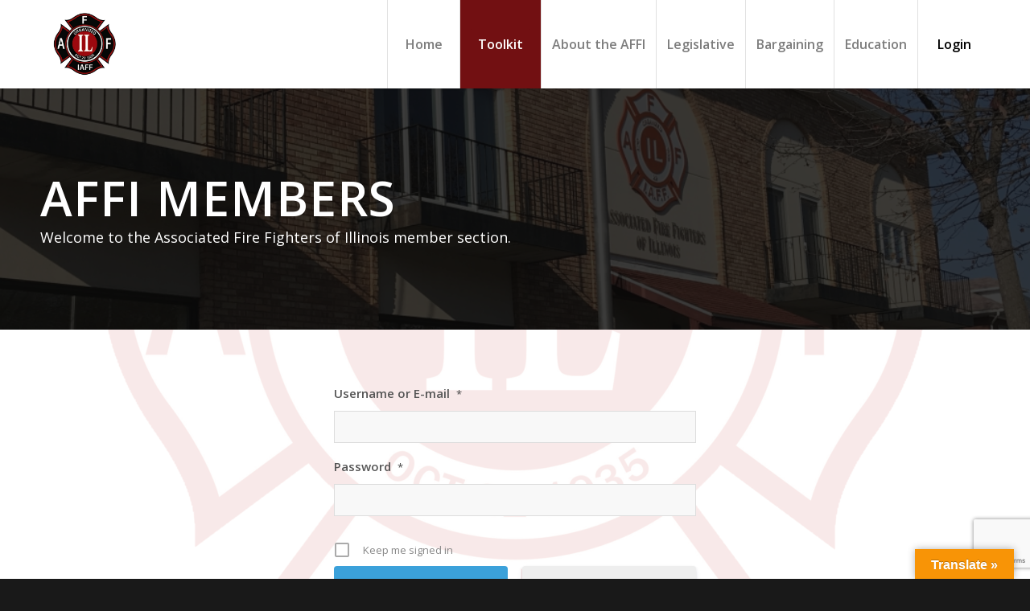

--- FILE ---
content_type: text/html; charset=utf-8
request_url: https://www.google.com/recaptcha/api2/anchor?ar=1&k=6Lcm7sgUAAAAAKyzu_IlWRuVfUL_GjPMWECwSnBp&co=aHR0cHM6Ly93d3cuYWZmaTE5MzUub3JnOjQ0Mw..&hl=en&v=TkacYOdEJbdB_JjX802TMer9&size=invisible&anchor-ms=20000&execute-ms=15000&cb=x89mbfmvrmnw
body_size: 45619
content:
<!DOCTYPE HTML><html dir="ltr" lang="en"><head><meta http-equiv="Content-Type" content="text/html; charset=UTF-8">
<meta http-equiv="X-UA-Compatible" content="IE=edge">
<title>reCAPTCHA</title>
<style type="text/css">
/* cyrillic-ext */
@font-face {
  font-family: 'Roboto';
  font-style: normal;
  font-weight: 400;
  src: url(//fonts.gstatic.com/s/roboto/v18/KFOmCnqEu92Fr1Mu72xKKTU1Kvnz.woff2) format('woff2');
  unicode-range: U+0460-052F, U+1C80-1C8A, U+20B4, U+2DE0-2DFF, U+A640-A69F, U+FE2E-FE2F;
}
/* cyrillic */
@font-face {
  font-family: 'Roboto';
  font-style: normal;
  font-weight: 400;
  src: url(//fonts.gstatic.com/s/roboto/v18/KFOmCnqEu92Fr1Mu5mxKKTU1Kvnz.woff2) format('woff2');
  unicode-range: U+0301, U+0400-045F, U+0490-0491, U+04B0-04B1, U+2116;
}
/* greek-ext */
@font-face {
  font-family: 'Roboto';
  font-style: normal;
  font-weight: 400;
  src: url(//fonts.gstatic.com/s/roboto/v18/KFOmCnqEu92Fr1Mu7mxKKTU1Kvnz.woff2) format('woff2');
  unicode-range: U+1F00-1FFF;
}
/* greek */
@font-face {
  font-family: 'Roboto';
  font-style: normal;
  font-weight: 400;
  src: url(//fonts.gstatic.com/s/roboto/v18/KFOmCnqEu92Fr1Mu4WxKKTU1Kvnz.woff2) format('woff2');
  unicode-range: U+0370-0377, U+037A-037F, U+0384-038A, U+038C, U+038E-03A1, U+03A3-03FF;
}
/* vietnamese */
@font-face {
  font-family: 'Roboto';
  font-style: normal;
  font-weight: 400;
  src: url(//fonts.gstatic.com/s/roboto/v18/KFOmCnqEu92Fr1Mu7WxKKTU1Kvnz.woff2) format('woff2');
  unicode-range: U+0102-0103, U+0110-0111, U+0128-0129, U+0168-0169, U+01A0-01A1, U+01AF-01B0, U+0300-0301, U+0303-0304, U+0308-0309, U+0323, U+0329, U+1EA0-1EF9, U+20AB;
}
/* latin-ext */
@font-face {
  font-family: 'Roboto';
  font-style: normal;
  font-weight: 400;
  src: url(//fonts.gstatic.com/s/roboto/v18/KFOmCnqEu92Fr1Mu7GxKKTU1Kvnz.woff2) format('woff2');
  unicode-range: U+0100-02BA, U+02BD-02C5, U+02C7-02CC, U+02CE-02D7, U+02DD-02FF, U+0304, U+0308, U+0329, U+1D00-1DBF, U+1E00-1E9F, U+1EF2-1EFF, U+2020, U+20A0-20AB, U+20AD-20C0, U+2113, U+2C60-2C7F, U+A720-A7FF;
}
/* latin */
@font-face {
  font-family: 'Roboto';
  font-style: normal;
  font-weight: 400;
  src: url(//fonts.gstatic.com/s/roboto/v18/KFOmCnqEu92Fr1Mu4mxKKTU1Kg.woff2) format('woff2');
  unicode-range: U+0000-00FF, U+0131, U+0152-0153, U+02BB-02BC, U+02C6, U+02DA, U+02DC, U+0304, U+0308, U+0329, U+2000-206F, U+20AC, U+2122, U+2191, U+2193, U+2212, U+2215, U+FEFF, U+FFFD;
}
/* cyrillic-ext */
@font-face {
  font-family: 'Roboto';
  font-style: normal;
  font-weight: 500;
  src: url(//fonts.gstatic.com/s/roboto/v18/KFOlCnqEu92Fr1MmEU9fCRc4AMP6lbBP.woff2) format('woff2');
  unicode-range: U+0460-052F, U+1C80-1C8A, U+20B4, U+2DE0-2DFF, U+A640-A69F, U+FE2E-FE2F;
}
/* cyrillic */
@font-face {
  font-family: 'Roboto';
  font-style: normal;
  font-weight: 500;
  src: url(//fonts.gstatic.com/s/roboto/v18/KFOlCnqEu92Fr1MmEU9fABc4AMP6lbBP.woff2) format('woff2');
  unicode-range: U+0301, U+0400-045F, U+0490-0491, U+04B0-04B1, U+2116;
}
/* greek-ext */
@font-face {
  font-family: 'Roboto';
  font-style: normal;
  font-weight: 500;
  src: url(//fonts.gstatic.com/s/roboto/v18/KFOlCnqEu92Fr1MmEU9fCBc4AMP6lbBP.woff2) format('woff2');
  unicode-range: U+1F00-1FFF;
}
/* greek */
@font-face {
  font-family: 'Roboto';
  font-style: normal;
  font-weight: 500;
  src: url(//fonts.gstatic.com/s/roboto/v18/KFOlCnqEu92Fr1MmEU9fBxc4AMP6lbBP.woff2) format('woff2');
  unicode-range: U+0370-0377, U+037A-037F, U+0384-038A, U+038C, U+038E-03A1, U+03A3-03FF;
}
/* vietnamese */
@font-face {
  font-family: 'Roboto';
  font-style: normal;
  font-weight: 500;
  src: url(//fonts.gstatic.com/s/roboto/v18/KFOlCnqEu92Fr1MmEU9fCxc4AMP6lbBP.woff2) format('woff2');
  unicode-range: U+0102-0103, U+0110-0111, U+0128-0129, U+0168-0169, U+01A0-01A1, U+01AF-01B0, U+0300-0301, U+0303-0304, U+0308-0309, U+0323, U+0329, U+1EA0-1EF9, U+20AB;
}
/* latin-ext */
@font-face {
  font-family: 'Roboto';
  font-style: normal;
  font-weight: 500;
  src: url(//fonts.gstatic.com/s/roboto/v18/KFOlCnqEu92Fr1MmEU9fChc4AMP6lbBP.woff2) format('woff2');
  unicode-range: U+0100-02BA, U+02BD-02C5, U+02C7-02CC, U+02CE-02D7, U+02DD-02FF, U+0304, U+0308, U+0329, U+1D00-1DBF, U+1E00-1E9F, U+1EF2-1EFF, U+2020, U+20A0-20AB, U+20AD-20C0, U+2113, U+2C60-2C7F, U+A720-A7FF;
}
/* latin */
@font-face {
  font-family: 'Roboto';
  font-style: normal;
  font-weight: 500;
  src: url(//fonts.gstatic.com/s/roboto/v18/KFOlCnqEu92Fr1MmEU9fBBc4AMP6lQ.woff2) format('woff2');
  unicode-range: U+0000-00FF, U+0131, U+0152-0153, U+02BB-02BC, U+02C6, U+02DA, U+02DC, U+0304, U+0308, U+0329, U+2000-206F, U+20AC, U+2122, U+2191, U+2193, U+2212, U+2215, U+FEFF, U+FFFD;
}
/* cyrillic-ext */
@font-face {
  font-family: 'Roboto';
  font-style: normal;
  font-weight: 900;
  src: url(//fonts.gstatic.com/s/roboto/v18/KFOlCnqEu92Fr1MmYUtfCRc4AMP6lbBP.woff2) format('woff2');
  unicode-range: U+0460-052F, U+1C80-1C8A, U+20B4, U+2DE0-2DFF, U+A640-A69F, U+FE2E-FE2F;
}
/* cyrillic */
@font-face {
  font-family: 'Roboto';
  font-style: normal;
  font-weight: 900;
  src: url(//fonts.gstatic.com/s/roboto/v18/KFOlCnqEu92Fr1MmYUtfABc4AMP6lbBP.woff2) format('woff2');
  unicode-range: U+0301, U+0400-045F, U+0490-0491, U+04B0-04B1, U+2116;
}
/* greek-ext */
@font-face {
  font-family: 'Roboto';
  font-style: normal;
  font-weight: 900;
  src: url(//fonts.gstatic.com/s/roboto/v18/KFOlCnqEu92Fr1MmYUtfCBc4AMP6lbBP.woff2) format('woff2');
  unicode-range: U+1F00-1FFF;
}
/* greek */
@font-face {
  font-family: 'Roboto';
  font-style: normal;
  font-weight: 900;
  src: url(//fonts.gstatic.com/s/roboto/v18/KFOlCnqEu92Fr1MmYUtfBxc4AMP6lbBP.woff2) format('woff2');
  unicode-range: U+0370-0377, U+037A-037F, U+0384-038A, U+038C, U+038E-03A1, U+03A3-03FF;
}
/* vietnamese */
@font-face {
  font-family: 'Roboto';
  font-style: normal;
  font-weight: 900;
  src: url(//fonts.gstatic.com/s/roboto/v18/KFOlCnqEu92Fr1MmYUtfCxc4AMP6lbBP.woff2) format('woff2');
  unicode-range: U+0102-0103, U+0110-0111, U+0128-0129, U+0168-0169, U+01A0-01A1, U+01AF-01B0, U+0300-0301, U+0303-0304, U+0308-0309, U+0323, U+0329, U+1EA0-1EF9, U+20AB;
}
/* latin-ext */
@font-face {
  font-family: 'Roboto';
  font-style: normal;
  font-weight: 900;
  src: url(//fonts.gstatic.com/s/roboto/v18/KFOlCnqEu92Fr1MmYUtfChc4AMP6lbBP.woff2) format('woff2');
  unicode-range: U+0100-02BA, U+02BD-02C5, U+02C7-02CC, U+02CE-02D7, U+02DD-02FF, U+0304, U+0308, U+0329, U+1D00-1DBF, U+1E00-1E9F, U+1EF2-1EFF, U+2020, U+20A0-20AB, U+20AD-20C0, U+2113, U+2C60-2C7F, U+A720-A7FF;
}
/* latin */
@font-face {
  font-family: 'Roboto';
  font-style: normal;
  font-weight: 900;
  src: url(//fonts.gstatic.com/s/roboto/v18/KFOlCnqEu92Fr1MmYUtfBBc4AMP6lQ.woff2) format('woff2');
  unicode-range: U+0000-00FF, U+0131, U+0152-0153, U+02BB-02BC, U+02C6, U+02DA, U+02DC, U+0304, U+0308, U+0329, U+2000-206F, U+20AC, U+2122, U+2191, U+2193, U+2212, U+2215, U+FEFF, U+FFFD;
}

</style>
<link rel="stylesheet" type="text/css" href="https://www.gstatic.com/recaptcha/releases/TkacYOdEJbdB_JjX802TMer9/styles__ltr.css">
<script nonce="Yl8Uey3QkZGxszwrfVuMTg" type="text/javascript">window['__recaptcha_api'] = 'https://www.google.com/recaptcha/api2/';</script>
<script type="text/javascript" src="https://www.gstatic.com/recaptcha/releases/TkacYOdEJbdB_JjX802TMer9/recaptcha__en.js" nonce="Yl8Uey3QkZGxszwrfVuMTg">
      
    </script></head>
<body><div id="rc-anchor-alert" class="rc-anchor-alert"></div>
<input type="hidden" id="recaptcha-token" value="[base64]">
<script type="text/javascript" nonce="Yl8Uey3QkZGxszwrfVuMTg">
      recaptcha.anchor.Main.init("[\x22ainput\x22,[\x22bgdata\x22,\x22\x22,\[base64]/[base64]/e2RvbmU6ZmFsc2UsdmFsdWU6ZVtIKytdfTp7ZG9uZTp0cnVlfX19LGkxPWZ1bmN0aW9uKGUsSCl7SC5ILmxlbmd0aD4xMDQ/[base64]/[base64]/[base64]/[base64]/[base64]/[base64]/[base64]/[base64]/[base64]/RXAoZS5QLGUpOlFVKHRydWUsOCxlKX0sRT1mdW5jdGlvbihlLEgsRixoLEssUCl7aWYoSC5oLmxlbmd0aCl7SC5CSD0oSC5vJiYiOlRRUjpUUVI6IigpLEYpLEgubz10cnVlO3RyeXtLPUguSigpLEguWj1LLEguTz0wLEgudT0wLEgudj1LLFA9T3AoRixIKSxlPWU/[base64]/[base64]/[base64]/[base64]\x22,\[base64]\x22,\x22w4c9wpYqw6Rnw7IIwq7DssOFw7vCuMOcFsKrw6lfw5fCtgYQb8OzJMKlw6LDpMKfwq3DgsKFRcKJw67CrxVmwqNvwrNDZh/DvlzDhBVfQi0Gw59lJ8O3FcKGw6lGM8KfL8Obbi4Nw77CjMKVw4fDgEXDmA/[base64]/DgxPCgMOKwrbCvDt/PcKNN8O2wpjDg07CtELCqcKMGkgLw5diC2PDpsO1SsOtw4vDl1LCtsKqw6w8T31Ow5zCjcOfwo0jw5XDnXXDmCfDkkMpw6bDi8Kqw4/[base64]/CtirCgi4VTRwgKnzCl8KZS8K1wplVEcOHbsKwUzxFe8OkICIFwoJsw6YOfcK5csOuwrjCq0fClxMKIsKSwq3DhBAoZMKoP8OcancLw4vDhcOVLnvDp8KJw7c6QDnDjsKYw6VFdcKycgXDu2RrwoJKwrfDksOWZMOhwrLCqsKfwq/[base64]/wqPDtRwOanjDiDDCjk4uS37DvCoMwp3CuwItDcO7D0BbZsKPwrjDmMOew6LDikEvT8K0G8KoM8OXw40xIcKtKsKnwqrDq1TCt8OcwrdYwofCpRwdFnTCgsOrwpl0F00/w5ROw5k7QsKzw6DCgWohw4YGPjLDjsK+w7xqw53DgsKXT8KbWyZmFDtwcsOEwp/Ch8KXawBsw4UPw47DoMOJw6szw7jDkCM+w4HCjivCnUXCjMKIwrkEwrXCl8Ofwr88w4XDj8OJw5TDmcOqQ8OEOXrDvWwBwp/ClcK4woo7wpXDr8Oew5EYND/[base64]/CjldSw4nDtVhOw6wvwrHDoMOWCsOVw63Do8KALHnCtMOXG8KWwpk+wrXDhcK2Pk/Dvk4vw6zDoEwmZcKAUEFpw4DCo8Krw6TDpMKeNELCuBEOA8OcIsKqQcOZw5Q5LQnDnMOBw5LDrcOEw4LCkMOLw4UDCcK+wq/DlcOzdCnCm8KPZcO3w5RqwoDCkcKuwqQ9F8OeRsKtwrgsw6vCusKiQCXDj8KxwqXCvlcJw5gPScKZwrtsAEPDg8KVAVVEw4nCvUtuwq3DvnvClhPDk0LCsThHwrLDpMKYwprCu8O/[base64]/DSAOdsK0wojCm8KiVwJcw5TCp8KiEQpWX8K6NMKWdwfCqnpywpDDlMKEwowqLxHDv8K2GsKXO1TCoCPDu8Ovd017RhDDocKVwrIrw58uG8K9fMOoworCpMKrSGVBwpZ7UsOnIMKPw5/[base64]/Dl3AebcKLf8OQw5EYw49uHiFdwpFNw4wfZsOAKsKKw5dTBcO1w6jChsKtDxh2w5hHw5XDsTNzw5zDmcK6MxrDpMKgw6wVEcOKQ8KXwqPDhcO0AMOgdg58wrwNCsOmVcKfw5LDliRiwpltAyF6wqTDt8KBGsO4woYew6zDp8Oqw5zCoCZHOcOwQ8O/[base64]/wqtKIGzDqSvChD3CvFhyw5PCqsKkQ8OYwo/Cg8KRwrnDk8KswoPDscOqwqTDv8OATmReaBRwwqDCnh9cdsKNYcOBLMKYwqwgwqbDpztYwq4LwoVUwpByOVUqw48pQk8/[base64]/DsF7DvRoRw4wjwr5gw6ljJcOdHsOgw5oqHWrCtk/DuCnCl8OgDxx/RysEw4zDr0Z9JMKAwpAFwo4awpHCjx/[base64]/[base64]/Cs8KyHCk+wph5ehA/SWU0wo3DocK/[base64]/CnjDCh2AsV8KRE8O8acOgIcOtcMO3G8K7w7bCjjPDqHvDm8KCRn3Co0PCvcKCRsKrwoHDvsOlw7Mkw5DCnWAEPS7Cq8OVw7bDsS7DiMKiwpVCMsOGFMKwUMKsw6U0w4vDgFPCq1HDpXHDqz3DqS3Dn8Oowqp4w5rCksOFwrpRwqxGwpw/[base64]/CqcOVIjLCssKTKsOvw7LCpRLDscObw5VxVcO/[base64]/[base64]/IlBwM8KXwqPDuw3Coh/[base64]/EcKpEMOCw6/ChntFwqYjScKiLsOHw5TDpcOLwoBfZMOTwqsJL8KOXw11w7jCrcOkwr/Diw45QlZqTMKNwqXDhWVawqYjDsK0wqloH8K2w4nDpztOwq01w7FOwowjw4zCj0nCjcOnIl7DuhzDs8ODJhnDv8K0TkDClMOGVx0Dw5nCjGrDjMOfV8KdYU/CusKRw4HDtsKwwqrDgXclWVNaYMKMGFhXwrw9JsO+wodGdnxNw73CiydXOTB/w53DkMORJ8KhwrZiw5krw4cFwr/CgUBrfGkIAhUpCHnCvMKwdQMcfknDrmzDviPDrMOtA1xVJWYTQMKDwqnDj3pLZUI6w7zDo8O4eMKowqM5YMOFYH09J0HCksKZCjbCgDZnVsO7w6rCk8KqTcKtB8OVcDrDrcOCw4bDiT/DrTo5S8K+w7rDksOQw6NBw78Aw4DCmxHDszdvJsOEwoXCj8KqMhZZWMKDw7lPwoTDg0jCh8KBaVg0w7YQwrImY8KsTCQ0TMOkdcODw7PCgBFMwohFwr/Dr34dwqQDwrLDucKpYcKUwq7DoTN+wrZAOzF5w7DDq8OkwrzDjMKzfAvDvHnCkMOcfz4nb0/CksOYf8OAdzE3Z0AtSl/DnsO7RU4lMw9Vw7jDpyPDusKYw5VNwr7CiXYhwpU+wqRtRDTDocK8KMOOwq7DhcKEScKxDMOaCio7Gg95VytIwp/[base64]/CcK+N2zDqcKAZzAbWm0lAcOTPiVLw5x5c8Kcw4tIw7zCnXQTwpzChsKgw7TDrMOeO8KbcwIWeA8nUQbDoMO9FX1LSMKVXFvDqsK0w5bDskI/w4rCu8OaZicnwog+IMOPcMOfYm7CkcKCwqxuDEfCm8KUOMKEwolgwprDmibDpgbDjikMw4w/w7vCicOpw5Y7cyrDjsORw5TDoEl+wrnDlcKZDsOdw7vCuhPDkMOGwovCo8KjwqnDgsOewrvClnbDq8OwwrFEW2FqwqTDp8Oiw5TDuzNkEz3CrVl4Y8K0dMOXw4XDlcKtw7FOwq5CAcO8VjfDkA/DqFnCmcKnJcOsw7NDDcO6BsOCwrvCscOoPsO0XMO4wq3DvGwOIsKMMRrCqEzDn0DDu3Nzw7AIA1TDncOcwo/DoMOuG8KMB8OgPcKKe8KwCX5awpRdVlAqwqDDusKVNCXDhsKMM8OGwowDwpApYMO3wrjDlMK3I8OrAyHDlsOIPg5OQmjCoE4yw5IbwrzCt8K8S8KrUcKewpR4wrIpBHgKPgvDocOtwrfDh8KPZUphJMOUNCYhwoNaO3I7N8OVXcOvBibCqnrCpAN+wr/[base64]/Dk8OGw4zClMOuwpzDqi3Cnn0MAsO+wqrCv8OmUsKjw7xowrzDqMKawrpywq4Vw6pLHMO8wrJAZ8OYwrQaw75oa8O3w6Vnw4TDkGh+wpzCvcKHX23CqxhIKhDCvMOIYMOPw6XCtsOawoMzEW3DpsO8w5jCk8KFIMKFB2LCmUtHw6Bqw5/CqcKQwpvCtMKXU8K5w6BwwqYCwojCoMOtdkVpXURawo4vwp0DwqzCgsKjw5DDil/DgW3Do8OKCgLCkcKXYcOgU8KlbcKOTw7DpMOKwqw6woHChnRhPCXCm8KQw4MtSMK+aUrClEDCs3wxwoZHTTQSwqc0eMOtP0TCtwHCp8K4w6s3wrkHw7nCuV3Dg8KrwrdPwqNTwohvwq06AArDjcKjw4YFJMKiXcOMwqVCQi15KRYpXsKHwrkaw4XDg14cwpvCnV4/[base64]/CrD8Ow6VLwqlLwrrCuMO2KX/[base64]/[base64]/Dv8KCwoI5wp3DiGfDpMOtw4/DucKuwqs2w6TCvcKnGBPCig5SCGLDvDR+wolHGnLDlQ3Cj8KIfRfCo8KPw5MXDyBKG8OzKsKPw7PDhMKfwrTCiHoCU1fChcO+JMOcwodYeCHCiMKawqnDuxQfWDLDmMO7BcKIwpzCvXJGwosTw53CnMOjXsKvw4nCrQfDig8/w7PCmwlFwpbChsKUwrfCnsOpGcOfwqXDmVPCh1HDnDNYw6nCin/CvcK/QVoKEcKjw5bDviA+M0TDvsK9GcKwwqDChDLDkMO0aMODP0UWUsKCBsKjPgcSHcOwc8KAwozCn8K0woDDuQZkw7ldwqXDrsOqIcOVf8OaC8OmN8OqesKpw5nCrHjCqzLCri1mN8KOwp/[base64]/DuGXCmx3CpMOVFwrCpcKxw6TDoE1qw4tew6TCrT7Cn8KQMsOjw5fDmsOOwqDCtBdPw4TDpA9Swp7CssKawqTDhlxLw6bDsCzChsOuCcO5wq/DumJGwpZzQjnCn8KQwrFfwqJacjZZw4jDmRxawpN7wpTDmSspPA1Cw7oYw4vCm3wJw5Ruw6jDsU/DvsOeDsOWw6DDnMKUdcKow64QWMKvwrwXwrIBw7nDj8OiPXw2wq7Cv8OVwodIw6fCqgXDkcK9RiDDijtZwrnCrMK0w5dGw4Fqe8KAbDBPZTdIJ8KHEcKWwrN7d0fCucOVJm7Cv8OswoDDkMKbw68OaMKOMMOxJMO/[base64]/CqMKRA8O7IcK5NCLCpmYgVcKJw6LCo8O3wrISw5rCgMKUHMOMMk9rKcKgNQ42XVjCj8OCw5EQw6DDux7DmcKJeMKNw4M3bMKNw6TCtsKBfgXDnm7CrcKcScKTw5bCkiDDvw4YH8KTL8K3wrrCtifDsMKVwq/CmMKnwr0VGGHCkMOpNk8eNMK6w7cvwqVhwrfCiQtjwoQmw4jCggU2SXkyNyPCm8OgZ8KTQi41w6NAU8ODwqsebsKtw6Uuw6bDqiQKScKvTkIsO8OMMEvCiHTCgMOYaBPDuT8nwrFJUzMHwpfDlQ/CsXJxEE4ewq/DkDBfwrR8woklwqdNC8KDw4nCs1HDicOWw6XDj8Oow7Z8fcORw7MwwqMmw4VTIMOcHcO6wr/DhMKRw73CmHrCqMKjw7XDn8KQw5lDQDEfwpXCq2rDh8OcekBOOsOqQTkXwrzDoMKvwoXDi3NZw4Mzw5hzw4XCu8KKFRMNw6LDpMKvfMKZw5QdICLDs8KySQU/w4REbMKJwqLDmxfChGbCm8OmOxDCs8OBw4jCp8OZUm3DjMO+w7kqO3LCrcKbwrxowrbCtklVTHHDsSzCnsOlKB/[base64]/CpXrCr0PCoMKJw73DpsOld8Kuw7osLcKYMcObwpDCpEPCiAtxGcKFwrsCHXtISm8NMMOOYEHDgcO0w7QIw7JswrxBBi/DqCbCjcOUw4HCtl1Nw4zClEZYw7LDkAPDjwEgNhnDqcKPw7PCkMKDwqB/w5TDkBLCk8O8w4bCtnnDnDbCqMOxSUlKAsOmwrZ0wonDokVjw71awqtgGcOZw6YvFX/[base64]/Cp1bDiQ19W2XCvicgw5lDwooRETFVc27DisO7wotJWcOoOzdCK8K+f1ttwrtPwrfDkndDeGfDix/[base64]/[base64]/DisOefMO2AnVvVMOuwpbDnlDDkcODZsOVw7dqwokWwqHDg8Ouw7zDvULCncK7F8KHwrTDusKuZcKfw6Mjw4Mzw7U8UsO2w51Pwog3MV7Ch03Dk8Omf8Orw5nDhkjCtCVfU1DCvMK5w7rCuMKNw67Cl8KKw5jDnD/[base64]/Dg8OiX3rCozoFLcOiOVPCl8O4IsKyViFsU0zDr8KKRnBdw77CngzDicOFGQnCvsKdHk03w757w49Ewq00wo00ZcOCKGnDr8K1AsOBA0tNwr/DhSnCocK+w5oGw4oVI8O+w4Ryw5h+w7XDucKswo0rEGB3w7fDncKlYcKVYVHCkz9XwrTCusKFw60TICtbw7vCt8OaXRNgwq/DiMO3d8OTw7XCjWR0fV3CjMOSf8KXw7zDuj7CjMOKwrzCksOIHF9xWMKGwroAwr/[base64]/Dt8KNwpTDrAzDuMOiw7PCukbCriFgw78xw7QmwqJqw6nDuMKmw5TCisOWwpI5Sy4tK13CjcOOwrJPdsOXSCEnwqU4w5/[base64]/[base64]/w63Dl0ogOcKiwrA4wonCgcKuFh7Co8KKw4DCjigFw6LDnktzwqQ8J8Kkw74OBMOFV8KxLcOJf8KUw4/[base64]/RsOuXEBRwpnDqcKEwr9jw5bCs8Oxd8OYw7XCuwnCr8O7d8Ovw43Dph/DqDXCgMOWwpASwo/Dk03CjMOcSMONJWbDjsOtPsK7NcK/w6YAw69Ow44If2zCok/CgQrCj8OzCWJHIw/CjUErwpohZiHCgcK1ZwIDB8K1w61jw5DCrEHDuMK3w5New7XDtcOZwpdJDsOfwqlAw6TDvsOxa2nCgDTDkMO1wpJnT1fDnMOIEzXDscOFZMKCZCZod8KWwofDvsK9FX/DisOVwr03GnbDisK1cS3CtsOlCB7CoMKnw5NJwqHClBHDkSFBwqgnH8OMw79yw7piccOdQ2YnVFsCScOgaGg6XMOOw5tXDjDDmELCmS4BSxI5w6rCs8K/TsKnw758PMK6wqgOVxrCm27CkHNMwqpDw6PCqDnCq8KQw6bDlCvCuUzCrRcWO8KpXMKzwpF1T33Co8K1MsOcwrXCqj0Ww5fDosKXdwpAwroqCsO1woR9wo3DvB7CpWfDo2nDgwA5w7hAfBzCqUjCnsKsw6EXKinDpcK/[base64]/[base64]/CqcOGw4XCkRAqS8O5wowHTMOMeAzChFvCtcKAwqFOwrLDq3TClMKkREgiw4TDhsOlUcOIG8O/woXDuGzCq2INfUzChcODwozDu8OsMi3Dk8KhwrfDrUB4ZUnCqMOZN8KVD0zDp8O+LMOOEF/DpsOPKcKNeBHDq8OxKMO7w5ACw6wIwpbCsMKxEcKyw6l7wolIdmfCjMOdVsKfwpbChMOQwq9Jw63CqcK8fWo7w4DDnMOYwowOw4zDpsK2wpgXwobCj2vCoX9HHiJ3woEwwrDCnWnCoTrCjW5JYEgnYsO0DcOawqvClh/DpBHCjMOMO0UEW8OTX2sdw6wZQ2Zew7UwwoLCisOGw7LCv8OlDix2woLDk8ONw6FNVMKhHiPDncObwokpwpkDQR7DhsOQDRd2Di/[base64]/DjcOpXHZpSSzCpMOtElPCiFjCnBUUw5kYDsO1woMEw4/DsU4yw6TDjcK/[base64]/[base64]/DiFkBQG7DpC3Djhhjw5g0aMOpMMKPOnjDj8OLwrnCs8KlwqTDk8OwH8KvQsOzw59uw5fDp8Ocwo4RwpjDl8KNBF3Chg09wqHDiQrCl0/CkMKuwrEWwobCp3bCtj9CNsOmw6TDhcKMEAHCg8OAwo0Rw5PCqi7Ch8OGQsOWwqTDmsKAwoAuHsKUC8OWw6PCuhfCqMOjwrrCmUDDgj1SUMOoS8K8R8Kgw7AUwoHDpnELPcOAw7zCiW0IFMOIwq3DhcOQO8Kcw43ChcO/w5xobEhZwpFNLMK/w4bDsjMbwpnDt2/CkTLDuMKYw4MwLcKYwrtIJD1Lw4HDplFAS3YBA8OUbMOzK1fCkFrCnygjIDRXwqvCkE5KHsKfBcK2Tx7DokFtOMK8w4UZY8OZwpZ9XMKJworCgzQDRg9MHSFeLcK5w7LDrMKSRcKzw4tmw5rCpDTCtQN/w7bCsFDCvsKYwrodwo/CkGvCkkx9woUGw6/Ctgh9woYpw5PCj1LCri1ocj1iensqwpbCt8KIDMKnVmM/Q8OVw5zCjMOYwrbDrcOVwqYUfhTDjxEvw6Ykf8KZwoHDsUTDosKTw4cGwpLCrcKMZULCosKDw57CumwqEzbCgcOtwplpHnxDcMKPw5fCnsOSSmA9wqvDrsOew6jCsMKJwoIaLsOOS8ODw7UTw7TDvUJxTCpwRsOAR3/CksOGdHkvw67Ck8Kfw5ZtJAfCpz3CgcOkFMOfaQLCl01Aw4ELKH/DlsKJe8KTHBwnZ8KBN1JTwq9twoPCncObbjPCgXJ/w4nDh8OhwpoDwp3DnsOWwr3DsW/DswFRwq7CvcOSwp0cIUViw6Zww6oWw5HCn2h5WVHDjjzDvXJSDQd1BMOJQ3spwrlxIFxjaxnDvGV/wpnDoMKXw68qOTLCjhQCwoNHw63CqTw1bMKaSmpPw64+bsOuw44gwpfCl0gmwqvCn8OOFzbDiijDs0ltwog2LsKFw4MZwr7DocO8w4DCvRlMYcKDY8OvNDTCrzzDvcKLwqpAQsOnw6Eqa8OZw79iwo1Zc8KUI03DqWfCiMO4IA4fw7YgOS/Dhhh6wq/DjsOuYcKrH8O5DsKiwpHDisOzwo53w5dfWALDkmZpSUNiw6Zuc8KCwokXwovDoBUaKsOfF3haeMOwwqTDkAxyw4lVcl/DgirCuSjDs1jCuMK8K8KjwpAETmNlwoInwqtDwqlNcHvCmsKDaC/DmRFGKsKtwrrCiCEfFlTDuzrDnsKUw6x+wpknFjV7e8KswppNw7M2w4B0bDUwZsOQwpZIw4TDm8OWEcO0fGJ4a8OpIxNidB3DjsOKGcOAPcO1H8Kqw6nClMOww4g7w70vw5LCu2ppXWtQwr7DnMKPwppPw7ctfXYKw6nDqVvDmMO/ZATCpsOLw6rCnATCg2TDhcKSLcOFXsObUcK2wqNlwqNVCmLCpMOxXsOwOQRTfcKCKMKxw6LCqsKww4RjbD/CscODwpYyS8K6w7DCqnfDmVAmwpQ3w414wq7Cl3IYwqTDj1PDhsKSZ1FRK0A+wrvDnFcxw41cFSM1RyJzwrZtw6LCoQfDtTnCjVt/w7s4wpMgw7JjHMKuaX/[base64]/Cu1fDo8KaHMOFwo4Ww48XBSVaUHZgw7vDnTt3w4nCgF3CjxttYx/CvcK3Mh3CtsOpG8OmwrAww5rClDZbw4MEw7VfwqLCsMO/ezzCusO6w4HChy3DlsOswojDhcO0ZsOSw7HCsTxqLMOKw5sgEHozw5nDnCPDg3QMTk7DlzXDo0wDKMOVMEJgwpslwqhLwofCjETDsVPCiMOqXlp2N8OZeRnDg3MtAg5swrvDj8KxGkxICsKCHsKjwoFhw6TDv8Oww4JgBnU/EVxSP8Oqa8Oua8KaGELCjFrCmCjCkkZeHm4YwrFwP1vDqkMwD8KKwrIAWcKsw494wrpqw5fCisKmwrbDkDbDo17CtChfwrZywoPDj8OFw7nChRkhwo3DsW7Cu8Kiw4gRw47ComrCnxFRVUo6IU3CrcO7wrFfwoHDoQnDosOswo4ew6vDtsKIPcOdD8OVEzbCrSs5w4/Ch8KnwovDo8OYTcO5AAsfwq5hPXvDh8Kpwpdcw57DmlXDhXLCg8O1e8O8w4Etw7l6YXbCgm/Dgi1JexDCkH3DusK6PxTDllRew4LCncKJw5DDjncjw4pVC1PCqzNDw4zDo8OtDMOQQQw9IW3CoD7DscOJwoPDkMOjwp/CpsKMwq9ywrrDocOmYj1hwolHwprDpC/DjMOZwpUhXsK0wrQVBMK1w6cIw7ELOkbCvcKNG8K0DcOcwrzDl8O5wrpsXGQgw7DCvlJHUybCuMOpO0x0wpXDnMOhwokbS8OjD2JdLcKTA8O/woXCo8KyA8KTwrzDqcKvMsOQP8OsRxtAw6hKfDYeT8OiIEF9Ug7CtMK1w5QIcmZbG8K1wpfCnSgpFDJgV8Kcw6/Ci8OGwpPDusKfVcOZw5PCmcOIZmDCmsOOw6/DhcKrwoBgYsOGwofDnWDDryDCkcO7w7vDmkbDmHIpDxc/w4chAsK3DsKHw4VQw4Y1wpbDlMOFw4IMw6/Dikk0w7QPW8KLEjfCiApxw6AYwohFVgXDjDwlwqRKcMKTwqkXKsKCwqdUw7EIdMKgAig5OcK0MsKdVxsEw695ZVvDncO0AMK/w6jCslLCoXrCk8Oswo7CmXFua8OWw4rCq8OJTcOnwqNnwpjDj8OXRMKha8ORw63CisOOBVE4wog/eMKQG8OYwqrDksO5RBBPZsKyK8OKw5cAwpXDiMOcLMO/[base64]/DiMOzccOwCDh9F3jCi8KLwoJEw7ZkwpVuw63DusKlVMKVaMKKwpdjXTZybcO2UVY+woA/Pmtawp4fwos3TQtOVjQKwpHDqRbCnF3DjcO4wpgfw6/CiBjDtcODSkrDtVpJw6LCozU4YjLDhxR4w6jDpwI7wofCoMO6w4zDvRnCgmjChnl/YDEew6zCgR41wpHCmcOZwqTDuAEgwrwMBgvCijZRwrnDrcOqGC/CksOMXyPCmxbCnsOdw5bCnsO/woHDkcOFfm7Co8KyHg0kcMKGw7rCgzURTWtRWMKID8Onb3/ClyfClcOQfCjCncKjLsOLSsKJwqE/DcO6ecOLKDx3DMKrwq9XfHzDvsOlTcOpG8OhW2bDmMONw7jCsMOfKUnDsQZlw7MDw5HDssKXw65BwoZKw6TCjcOpwrkSw6Qnw68ow6zCgcKfwrDDiRfCl8O9DGDDu0LCs0LDl3/Ck8OFJsOSH8OWwpTCmcKQfjDCmMOrw70xUH7DlsKkeMORdMOtacO9M37DiT7CqCLCqClPeGQab2AMw5ssw6bCrTTDqMK8VE8INSLDpcKvwroWw6VaCyrDv8OrwpPDscOzw5/CpiTDj8O9w6wXwrrDicKOw4ZKCwLDosKqcMK+E8K8UMKnPcKee8KPWF1RfzTCpVjChsO/dUzCn8KLw47CnMODw57CsTHCigQjwrrCmk0rAwrDsEJnw7bCo33CiC5fOlXDgwtVI8KCw4kBIFrDssO2D8OWwrzCj8O7woLCtMOuw70swqEFw4rCsSk4RHYyOcOMw4oRw6kYwrAAwq7CscO6RMKEPMOsV2RqTFAhwq0eDcKTCsOgeMKHw4c1w7EFw5/CkDZ0fsOww4bDhsOPw4Qrwr/Cv3zDpMO2asKfPn0YclLCtsONwp/DmcKZwoXCoBbDiG9Xwrk5RMKjwo7DnGnCs8Kda8OcBR3DjcOAX3h5wr7DqsOxQk7CnyA+wqjDsm4iL35iMmhdwpBnVyFewqvCtjBsLkvDjXrCosO4woJCw7LDjsOPM8Kcwp8TwobCrBAywpbDgETDiz53w4dAw7cLfsK6SsOYRsKfwrdrw4/Cun5ewrPDpThiw70Pw711J8KAw55bY8KYP8OhwpBlAsKJPHbChS7ClsKIw7BnAcOhwqTDpXrCqcKbSMKjIcKrwqp8FSZdwr8zw67CrcO5w5JXw6ttPlQCJjDCr8KucMOcw6bCucKpw59ywqUHVMKKGHrCp8Ohw4/CscOLw7QbNcKaSjbClsKMwq/DpHJ4EsKdLiHDr3jCvcO6G2UlwoZHE8O7wrfCo31xBGtowp3CtVvCgMKZworCujjCgMOfEzbDryYtw7RGwqzCtE/DqMOFwoHCocKSLGAHFsOqfks1w5DDl8OGZAUHwr4SwpTCicKSfUQXM8OJwqcjKcKZGAV1w4HDh8Orw4FrQsOBe8OCwrs3w5NeU8Osw5psw7TCgMKsR3jClsKywpl9wrBLwpTCucK+egwYFcOyK8KRP03DvS/ChsKywoguwq9hw4bDnmckc0bCqMKrwr3DocKTw6vCsj0hFFsYw4wow7PCtX5wFmbCgnjDoMO5w4vDkS/DgcO7CWDDjsO9Sw3DqsOAw4kBY8KPw77ChX3Dg8OUGsK1UMORwrPDnk/ClsKsQMOqw7HDlCxOw41UUcOdwpTDkRkcwpwlwpXCtkTDqylQw4DCjHDDugACT8KPMA/Do1NRIsKbM0slQsKiBsKcVCvCsxjDh8OxbG56w7V/[base64]/w54Tw7TCssO7ZMOLEkhZw449fGpVwrcuwrzDjwjCjB7CmcKfw7rDusKWb2/Dm8OHVTxow4jCiWUowr4bHTZiw7jChMO5w4/Dk8K7dMK/wr7CnsKkBMOKSMKqMcO3wrVybcK8GsKpI8OIBknCl37CpXjCnsO1YB/DucKxJlfDucOFScKvd8K1MsOCwrDDui7DjsO2woE6OMKASsOBRWkgZ8OAw7XCssK+wro7wrDDth/[base64]/DtAnDo8OUwpxmVQUCwpVWw6TCusO7wq/DkMKew7YvEMORw4FfwrnDrcOwCcKGwrwCSnfCsBLCtcOHwpvDnisrwpBITcOWwpHDm8KnfcOkw7N5wovCjEMrPQ4wA3obPETCpMO4woNRSErDv8OOLCbCsnNuwo3CnsKdwpzDrcKRRVhedA9+FwFLWlbDm8KBKFEow5bDlE/DlsK5JG5Pwok6woVCw4bCn8KSw7kEagVoWsOfQQRrw5VeX8OcfkPCtsOww4JrwrvDvsOkeMK0wqzCmU7Ch0lwwqbDqcO4w5TDqF/[base64]/DtRszHW7Crz4Uw4c2w6bDtSJewrUyPBzCkcK7w5vCuXrDk8OawpkGVsKYQ8K3Z0wEwovDpXDCksK/TmN+ZTIWUiLChTUXQFd+w5o4UD8jf8KWwrUKwo3CmsOZw5PDi8OeIwoewqDCp8O1S2ksw5LDnHwWQsKPGydvRS7DrsOzw7XCi8OZUcO5MEghwpZEcTvCicOyVk/CtcOnTsKiXjPCmMKIE05dAMOcPW7Cv8OoTMKpworCvj5owrDChmUPBcOvYcOra3twwrrDkTQAwqoCLU1vEXYRScK9bVwfw7kSw7HCp1coc1bCjj3CgsOmQXEgw7Vbw7tRIMOrIW59woHDlMKGw6how5bDkWTDu8OjP0okVDYVw6k8RMKxw5XDlB8aw4/CpDY6dzzDmsOfw4fCosOzwo0Pwq/[base64]/DucOJwo3DiMOtwofDgBrDhcK9wpTCiWhdH1Y8cXpFPsKuIXdaNjR/E1bDoRbDikV4w6vDhQscHMODw4YDwpDCjh/ChynDj8KnwpFLelIKEcKHFz3CvsO4XzPCmcO5wowTwopyR8O9wpBiT8OCZyhiYsOTwprDuBFWw57CrSzDjknCmmLDhMODwq90w5/CvAPCvCFEw7cpw5/[base64]/CpyjDtgzCscO8XcOjTsKswokUw7RWGcK2w5ZUTsOywot1w6bDiiPCoH9ZakbDvGZmW8KJw6PDhcK+AWHCnQV3woIDwo0Swo7CuUgRWlTCoMO9wpQfw6PDncKRw7c8RRRHw5PDisOpwpbCrMKDw6IBG8K5w5/[base64]/[base64]/CiEZgw7ACR8OqF2jDixPDiC/CtcOWaMOdwrIoCMO4NcOEXMOXKMKEWWfCvDh/VcKSbMKAeggrw4jDh8KswoADL8OPZljDhsOuw4nCrGQzXsOqwogcwoouw4bDtGMSOsOuwqoqOMOLwqUZfxBMw6/DucKdEMK9wqHDuMK2AcKEOy7DjMOgwr9swoHDkMKPw73Dv8K3SMKQP0E/[base64]/CqcKNAcO/wql6w6bDqMKRSjcEwpfCumxvw7pyGkZlwrTDjQXCvnzDo8OtZybCncOSMmtofykCwosbJDAgRcK5cnlSG14LdDI/PsKGF8O9C8OfAMOwwpxoEMOqB8K3LnfDj8OCWS3CpCvChsO2ScOwd0sPVsKATBPCkMOYSsOiw5YxRsOMc2DCnGU3YcK8wo/DqF/DucO8EmouMxXCoR1Ww5ERUcKfw4TDmjFPwrAbwpHDlS3CqHTCqkTDtMKow5lRJMKHFcOgw7hawoHCvBnDpMKXw7PDjcOwMMOEQsOeNR8dwpzCjmbCmAnClQEiw6VpwrvCl8Opw54BIcKPQ8KIw7/DisK1JcK2wqbCqnPCk3PCmWHCrWp7w6BdWsK0wq44C3B3wovDuEg8RGXDpHPCn8O/SB5Fw63DtTvChHE2w5RdwqTCksODwpg4f8KkB8KYX8ODw5UMwqrCnUNKG8KtPcK6w7HDhcKzwovDgMOtQ8Kyw73DnsKRw5XDtsOow5UlwrgjfgspYMKywpnCmMKuBxEDT2wEw6V+AxXCr8KEN8KBw7bDm8Oyw6/[base64]/DssKnY8KLRBjCosKXwpLCnQbDuTrDlsOxwrzDphR1wrk+w5RxwrrDl8OJYwdibibDtcKEFy/Cn8KKw7TDrU4Lw5PDrH3DjsKiwrbCtmrCim8qJH8zwonDj2PCuHpOecOLwoljPxTDswolDMKXw6HDsBB/w4XCkcOiaBHCv0fDhcKxbcOVT2PDssOHPhQiXGwlUGtfwoHCgDzCgy1zw5nCrQrCr2xyD8Kyw73DmkvDsmUSw7/Dn8KPLFDCtsOyYcKEBXo5SxfDnAwCwoEDwqfDlS/DmgQQwpvDn8KCYsK8M8KFwqfChMKHwrpVX8OLccKZDErDsFrDvEFpDAvCoMK4wqE+V2Uhw4fDgVkNUH/CsEQEP8KeYnJrw7bChQ3Dq0Mrw4xOwq4UNzXDj8OZIHcMLx1nw6HCoz95wp/CksKWXCHCvcKqw5HDkFHDpCXClsKswpTCo8KNwoM0PcO5wrLCoRTCpX7DtzvDshFtwp02wrHDtiTCkgQaK8OdeMK6woYVw6ZhOV/DqCtuwp5KW8KqKFJ/w6k7wrBOwrZvw6rDoMKuw4HCucKwwrd/w5V/w4jCkMKyBR7CpcOVacOqwrZuRMKCThwTw4NHw6DCp8O4NCpEw7Iuw73CvHdLw7ReDnBtfcKjWwLCusOgw73Dj37Ci0cjVWkae8K2fsO+wqfDgwdYdn/CisOnV8ONZVwvJQF2w73CsWAOHVY/w4HDtcOgw7VKw6LDmVkcSS0Bw6zDpnBFw6TDlcKUw6gfw4kMFHrCtMOmKsOLw4MIIsKzw6F8NzPDgsO5IMO8YcODLQ7Cu0/CnAHDi23Dp8O5N8KeI8OfU3LDtSbDhTPDjMOFwrDCg8Kdw7hAYcOiw68YJQHDtGfCoWXCiQjDpAUpLmLDgcOTw7/DksKSwoLCqkZ0TizCuH19dsOlw6HDssOxwprCpVrDoU0+C0IiEi5HXAnCnRLCn8OYw4HCuMKqBsKJwq7CuMOQJkHDrkLDmC7DiMOXI8OKwo3DisKmw7LDjMKZHDYJwpULwr7CgFYkw6TDv8O/[base64]/CjsKZw7rCjEDDiMOfT8KoKsObURrCi8OrYsOZKcKKRgbClDElaAPCg8OKKcKTw6rDnMKiDcO+w4QTw6QhwrrDlV98YQHDhTHCkjsPMMOCcsOJc8OTLsO0AMKwwrNxw6fDlC/[base64]/Dv0DCh3BBw6rCnCXCmsKXw7HCkTTCtsOLw5/DnsKqfsKEJj/[base64]/[base64]/CpS4\\u003d\x22],null,[\x22conf\x22,null,\x226Lcm7sgUAAAAAKyzu_IlWRuVfUL_GjPMWECwSnBp\x22,0,null,null,null,0,[21,125,63,73,95,87,41,43,42,83,102,105,109,121],[7668936,185],0,null,null,null,null,0,null,0,null,700,1,null,0,\[base64]/tzcYADoGZWF6dTZkEg4Iiv2INxgAOgVNZklJNBoZCAMSFR0U8JfjNw7/vqUGGcSdCRmc4owCGQ\\u003d\\u003d\x22,0,0,null,null,1,null,0,1],\x22https://www.affi1935.org:443\x22,null,[3,1,1],null,null,null,1,3600,[\x22https://www.google.com/intl/en/policies/privacy/\x22,\x22https://www.google.com/intl/en/policies/terms/\x22],\x22hxs48zFafCZYxhLLJ4/Im/EjQr/R6dNZq+h1vk0hfKA\\u003d\x22,1,0,null,1,1764719950259,0,0,[106,227,249],null,[203],\x22RC-9qzHolrzxc3SCw\x22,null,null,null,null,null,\x220dAFcWeA5OkHQF7FgzbNYphIDG7uJ2sxddNpj3DuCzvmOcgL_xPvPea_cUQEYedZuegIIJ5M383Sj4dCOcH0NmdY7A3gKKudzQIw\x22,1764802750091]");
    </script></body></html>

--- FILE ---
content_type: text/css; charset=utf-8
request_url: https://www.affi1935.org/wp-content/uploads/dynamic_avia/avia_posts_css/post-800.css?ver=ver-1764692244
body_size: 32
content:
.avia-section.av-3dnovy-25dabc5b2cce4e34192c525f691cd59a .av-parallax .av-parallax-inner{background-color:#000000;background-image:url(https://www.affi1935.org/wp-content/uploads/2022/04/IMG_4284-1500x430.jpg);background-repeat:no-repeat;background-position:50% 50%;background-attachment:scroll}.avia-section.av-3dnovy-25dabc5b2cce4e34192c525f691cd59a .av-section-color-overlay{opacity:0.8;background-color:#0a0a0a} #top .av-special-heading.av-k7atsoay-51e945f942f366427d8f4fc6a749fdbb{padding-bottom:0;color:#ffffff;font-size:60px}body .av-special-heading.av-k7atsoay-51e945f942f366427d8f4fc6a749fdbb .av-special-heading-tag .heading-char{font-size:25px}#top #wrap_all .av-special-heading.av-k7atsoay-51e945f942f366427d8f4fc6a749fdbb .av-special-heading-tag{font-size:60px}.av-special-heading.av-k7atsoay-51e945f942f366427d8f4fc6a749fdbb .special-heading-inner-border{border-color:#ffffff}.av-special-heading.av-k7atsoay-51e945f942f366427d8f4fc6a749fdbb .av-subheading{font-size:18px} .avia-section.av-axooo-340b6e9f4bea57477bfbe0686f65eb64{background-repeat:no-repeat;background-image:url(https://www.affi1935.org/wp-content/uploads/2020/04/AFFI-Logo2-1030x1030.png);background-position:50% 50%;background-attachment:fixed}.avia-section.av-axooo-340b6e9f4bea57477bfbe0686f65eb64 .av-section-color-overlay{opacity:0.9;background-color:#ffffff} @media only screen and (min-width:480px) and (max-width:767px){#top #wrap_all .av-special-heading.av-k7atsoay-51e945f942f366427d8f4fc6a749fdbb .av-special-heading-tag{font-size:0.8em}} @media only screen and (max-width:479px){#top #wrap_all .av-special-heading.av-k7atsoay-51e945f942f366427d8f4fc6a749fdbb .av-special-heading-tag{font-size:0.8em}}